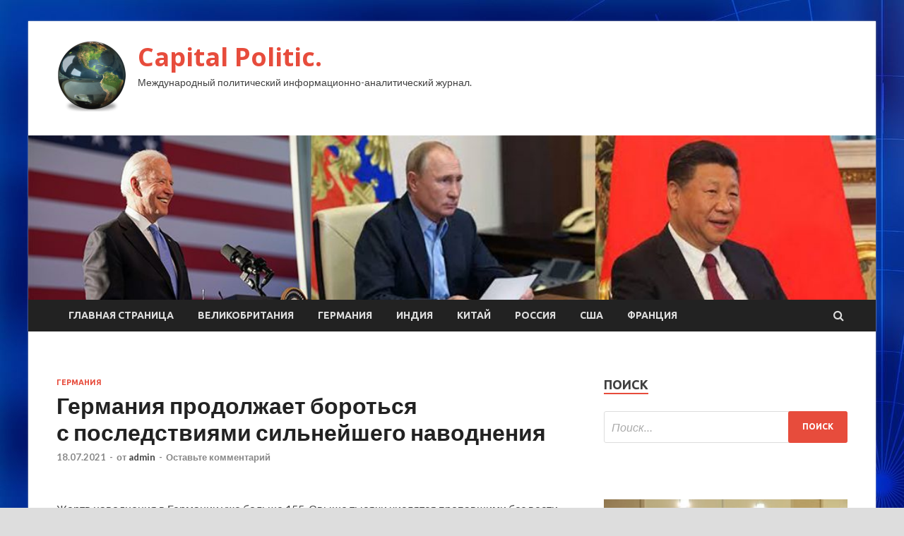

--- FILE ---
content_type: text/html; charset=UTF-8
request_url: http://snocap.ru/2021/07/18/germaniia-prodoljaet-borotsia-s-posledstviiami-silneishego-navodneniia/
body_size: 16154
content:
<!DOCTYPE html>
<html lang="ru-RU">
<head>
<meta charset="UTF-8">
<meta name="viewport" content="width=device-width, initial-scale=1">
<link rel="profile" href="http://gmpg.org/xfn/11">

<title>Германия продолжает бороться с последствиями сильнейшего наводнения &#8212; Capital Politic.</title>
<meta name='robots' content='max-image-preview:large' />
<link rel='dns-prefetch' href='//fonts.googleapis.com' />
<link rel="alternate" title="oEmbed (JSON)" type="application/json+oembed" href="http://snocap.ru/wp-json/oembed/1.0/embed?url=http%3A%2F%2Fsnocap.ru%2F2021%2F07%2F18%2Fgermaniia-prodoljaet-borotsia-s-posledstviiami-silneishego-navodneniia%2F" />
<link rel="alternate" title="oEmbed (XML)" type="text/xml+oembed" href="http://snocap.ru/wp-json/oembed/1.0/embed?url=http%3A%2F%2Fsnocap.ru%2F2021%2F07%2F18%2Fgermaniia-prodoljaet-borotsia-s-posledstviiami-silneishego-navodneniia%2F&#038;format=xml" />
<style id='wp-img-auto-sizes-contain-inline-css' type='text/css'>
img:is([sizes=auto i],[sizes^="auto," i]){contain-intrinsic-size:3000px 1500px}
/*# sourceURL=wp-img-auto-sizes-contain-inline-css */
</style>
<style id='wp-block-library-inline-css' type='text/css'>
:root{--wp-block-synced-color:#7a00df;--wp-block-synced-color--rgb:122,0,223;--wp-bound-block-color:var(--wp-block-synced-color);--wp-editor-canvas-background:#ddd;--wp-admin-theme-color:#007cba;--wp-admin-theme-color--rgb:0,124,186;--wp-admin-theme-color-darker-10:#006ba1;--wp-admin-theme-color-darker-10--rgb:0,107,160.5;--wp-admin-theme-color-darker-20:#005a87;--wp-admin-theme-color-darker-20--rgb:0,90,135;--wp-admin-border-width-focus:2px}@media (min-resolution:192dpi){:root{--wp-admin-border-width-focus:1.5px}}.wp-element-button{cursor:pointer}:root .has-very-light-gray-background-color{background-color:#eee}:root .has-very-dark-gray-background-color{background-color:#313131}:root .has-very-light-gray-color{color:#eee}:root .has-very-dark-gray-color{color:#313131}:root .has-vivid-green-cyan-to-vivid-cyan-blue-gradient-background{background:linear-gradient(135deg,#00d084,#0693e3)}:root .has-purple-crush-gradient-background{background:linear-gradient(135deg,#34e2e4,#4721fb 50%,#ab1dfe)}:root .has-hazy-dawn-gradient-background{background:linear-gradient(135deg,#faaca8,#dad0ec)}:root .has-subdued-olive-gradient-background{background:linear-gradient(135deg,#fafae1,#67a671)}:root .has-atomic-cream-gradient-background{background:linear-gradient(135deg,#fdd79a,#004a59)}:root .has-nightshade-gradient-background{background:linear-gradient(135deg,#330968,#31cdcf)}:root .has-midnight-gradient-background{background:linear-gradient(135deg,#020381,#2874fc)}:root{--wp--preset--font-size--normal:16px;--wp--preset--font-size--huge:42px}.has-regular-font-size{font-size:1em}.has-larger-font-size{font-size:2.625em}.has-normal-font-size{font-size:var(--wp--preset--font-size--normal)}.has-huge-font-size{font-size:var(--wp--preset--font-size--huge)}.has-text-align-center{text-align:center}.has-text-align-left{text-align:left}.has-text-align-right{text-align:right}.has-fit-text{white-space:nowrap!important}#end-resizable-editor-section{display:none}.aligncenter{clear:both}.items-justified-left{justify-content:flex-start}.items-justified-center{justify-content:center}.items-justified-right{justify-content:flex-end}.items-justified-space-between{justify-content:space-between}.screen-reader-text{border:0;clip-path:inset(50%);height:1px;margin:-1px;overflow:hidden;padding:0;position:absolute;width:1px;word-wrap:normal!important}.screen-reader-text:focus{background-color:#ddd;clip-path:none;color:#444;display:block;font-size:1em;height:auto;left:5px;line-height:normal;padding:15px 23px 14px;text-decoration:none;top:5px;width:auto;z-index:100000}html :where(.has-border-color){border-style:solid}html :where([style*=border-top-color]){border-top-style:solid}html :where([style*=border-right-color]){border-right-style:solid}html :where([style*=border-bottom-color]){border-bottom-style:solid}html :where([style*=border-left-color]){border-left-style:solid}html :where([style*=border-width]){border-style:solid}html :where([style*=border-top-width]){border-top-style:solid}html :where([style*=border-right-width]){border-right-style:solid}html :where([style*=border-bottom-width]){border-bottom-style:solid}html :where([style*=border-left-width]){border-left-style:solid}html :where(img[class*=wp-image-]){height:auto;max-width:100%}:where(figure){margin:0 0 1em}html :where(.is-position-sticky){--wp-admin--admin-bar--position-offset:var(--wp-admin--admin-bar--height,0px)}@media screen and (max-width:600px){html :where(.is-position-sticky){--wp-admin--admin-bar--position-offset:0px}}

/*# sourceURL=wp-block-library-inline-css */
</style><style id='global-styles-inline-css' type='text/css'>
:root{--wp--preset--aspect-ratio--square: 1;--wp--preset--aspect-ratio--4-3: 4/3;--wp--preset--aspect-ratio--3-4: 3/4;--wp--preset--aspect-ratio--3-2: 3/2;--wp--preset--aspect-ratio--2-3: 2/3;--wp--preset--aspect-ratio--16-9: 16/9;--wp--preset--aspect-ratio--9-16: 9/16;--wp--preset--color--black: #000000;--wp--preset--color--cyan-bluish-gray: #abb8c3;--wp--preset--color--white: #ffffff;--wp--preset--color--pale-pink: #f78da7;--wp--preset--color--vivid-red: #cf2e2e;--wp--preset--color--luminous-vivid-orange: #ff6900;--wp--preset--color--luminous-vivid-amber: #fcb900;--wp--preset--color--light-green-cyan: #7bdcb5;--wp--preset--color--vivid-green-cyan: #00d084;--wp--preset--color--pale-cyan-blue: #8ed1fc;--wp--preset--color--vivid-cyan-blue: #0693e3;--wp--preset--color--vivid-purple: #9b51e0;--wp--preset--gradient--vivid-cyan-blue-to-vivid-purple: linear-gradient(135deg,rgb(6,147,227) 0%,rgb(155,81,224) 100%);--wp--preset--gradient--light-green-cyan-to-vivid-green-cyan: linear-gradient(135deg,rgb(122,220,180) 0%,rgb(0,208,130) 100%);--wp--preset--gradient--luminous-vivid-amber-to-luminous-vivid-orange: linear-gradient(135deg,rgb(252,185,0) 0%,rgb(255,105,0) 100%);--wp--preset--gradient--luminous-vivid-orange-to-vivid-red: linear-gradient(135deg,rgb(255,105,0) 0%,rgb(207,46,46) 100%);--wp--preset--gradient--very-light-gray-to-cyan-bluish-gray: linear-gradient(135deg,rgb(238,238,238) 0%,rgb(169,184,195) 100%);--wp--preset--gradient--cool-to-warm-spectrum: linear-gradient(135deg,rgb(74,234,220) 0%,rgb(151,120,209) 20%,rgb(207,42,186) 40%,rgb(238,44,130) 60%,rgb(251,105,98) 80%,rgb(254,248,76) 100%);--wp--preset--gradient--blush-light-purple: linear-gradient(135deg,rgb(255,206,236) 0%,rgb(152,150,240) 100%);--wp--preset--gradient--blush-bordeaux: linear-gradient(135deg,rgb(254,205,165) 0%,rgb(254,45,45) 50%,rgb(107,0,62) 100%);--wp--preset--gradient--luminous-dusk: linear-gradient(135deg,rgb(255,203,112) 0%,rgb(199,81,192) 50%,rgb(65,88,208) 100%);--wp--preset--gradient--pale-ocean: linear-gradient(135deg,rgb(255,245,203) 0%,rgb(182,227,212) 50%,rgb(51,167,181) 100%);--wp--preset--gradient--electric-grass: linear-gradient(135deg,rgb(202,248,128) 0%,rgb(113,206,126) 100%);--wp--preset--gradient--midnight: linear-gradient(135deg,rgb(2,3,129) 0%,rgb(40,116,252) 100%);--wp--preset--font-size--small: 13px;--wp--preset--font-size--medium: 20px;--wp--preset--font-size--large: 36px;--wp--preset--font-size--x-large: 42px;--wp--preset--spacing--20: 0.44rem;--wp--preset--spacing--30: 0.67rem;--wp--preset--spacing--40: 1rem;--wp--preset--spacing--50: 1.5rem;--wp--preset--spacing--60: 2.25rem;--wp--preset--spacing--70: 3.38rem;--wp--preset--spacing--80: 5.06rem;--wp--preset--shadow--natural: 6px 6px 9px rgba(0, 0, 0, 0.2);--wp--preset--shadow--deep: 12px 12px 50px rgba(0, 0, 0, 0.4);--wp--preset--shadow--sharp: 6px 6px 0px rgba(0, 0, 0, 0.2);--wp--preset--shadow--outlined: 6px 6px 0px -3px rgb(255, 255, 255), 6px 6px rgb(0, 0, 0);--wp--preset--shadow--crisp: 6px 6px 0px rgb(0, 0, 0);}:where(.is-layout-flex){gap: 0.5em;}:where(.is-layout-grid){gap: 0.5em;}body .is-layout-flex{display: flex;}.is-layout-flex{flex-wrap: wrap;align-items: center;}.is-layout-flex > :is(*, div){margin: 0;}body .is-layout-grid{display: grid;}.is-layout-grid > :is(*, div){margin: 0;}:where(.wp-block-columns.is-layout-flex){gap: 2em;}:where(.wp-block-columns.is-layout-grid){gap: 2em;}:where(.wp-block-post-template.is-layout-flex){gap: 1.25em;}:where(.wp-block-post-template.is-layout-grid){gap: 1.25em;}.has-black-color{color: var(--wp--preset--color--black) !important;}.has-cyan-bluish-gray-color{color: var(--wp--preset--color--cyan-bluish-gray) !important;}.has-white-color{color: var(--wp--preset--color--white) !important;}.has-pale-pink-color{color: var(--wp--preset--color--pale-pink) !important;}.has-vivid-red-color{color: var(--wp--preset--color--vivid-red) !important;}.has-luminous-vivid-orange-color{color: var(--wp--preset--color--luminous-vivid-orange) !important;}.has-luminous-vivid-amber-color{color: var(--wp--preset--color--luminous-vivid-amber) !important;}.has-light-green-cyan-color{color: var(--wp--preset--color--light-green-cyan) !important;}.has-vivid-green-cyan-color{color: var(--wp--preset--color--vivid-green-cyan) !important;}.has-pale-cyan-blue-color{color: var(--wp--preset--color--pale-cyan-blue) !important;}.has-vivid-cyan-blue-color{color: var(--wp--preset--color--vivid-cyan-blue) !important;}.has-vivid-purple-color{color: var(--wp--preset--color--vivid-purple) !important;}.has-black-background-color{background-color: var(--wp--preset--color--black) !important;}.has-cyan-bluish-gray-background-color{background-color: var(--wp--preset--color--cyan-bluish-gray) !important;}.has-white-background-color{background-color: var(--wp--preset--color--white) !important;}.has-pale-pink-background-color{background-color: var(--wp--preset--color--pale-pink) !important;}.has-vivid-red-background-color{background-color: var(--wp--preset--color--vivid-red) !important;}.has-luminous-vivid-orange-background-color{background-color: var(--wp--preset--color--luminous-vivid-orange) !important;}.has-luminous-vivid-amber-background-color{background-color: var(--wp--preset--color--luminous-vivid-amber) !important;}.has-light-green-cyan-background-color{background-color: var(--wp--preset--color--light-green-cyan) !important;}.has-vivid-green-cyan-background-color{background-color: var(--wp--preset--color--vivid-green-cyan) !important;}.has-pale-cyan-blue-background-color{background-color: var(--wp--preset--color--pale-cyan-blue) !important;}.has-vivid-cyan-blue-background-color{background-color: var(--wp--preset--color--vivid-cyan-blue) !important;}.has-vivid-purple-background-color{background-color: var(--wp--preset--color--vivid-purple) !important;}.has-black-border-color{border-color: var(--wp--preset--color--black) !important;}.has-cyan-bluish-gray-border-color{border-color: var(--wp--preset--color--cyan-bluish-gray) !important;}.has-white-border-color{border-color: var(--wp--preset--color--white) !important;}.has-pale-pink-border-color{border-color: var(--wp--preset--color--pale-pink) !important;}.has-vivid-red-border-color{border-color: var(--wp--preset--color--vivid-red) !important;}.has-luminous-vivid-orange-border-color{border-color: var(--wp--preset--color--luminous-vivid-orange) !important;}.has-luminous-vivid-amber-border-color{border-color: var(--wp--preset--color--luminous-vivid-amber) !important;}.has-light-green-cyan-border-color{border-color: var(--wp--preset--color--light-green-cyan) !important;}.has-vivid-green-cyan-border-color{border-color: var(--wp--preset--color--vivid-green-cyan) !important;}.has-pale-cyan-blue-border-color{border-color: var(--wp--preset--color--pale-cyan-blue) !important;}.has-vivid-cyan-blue-border-color{border-color: var(--wp--preset--color--vivid-cyan-blue) !important;}.has-vivid-purple-border-color{border-color: var(--wp--preset--color--vivid-purple) !important;}.has-vivid-cyan-blue-to-vivid-purple-gradient-background{background: var(--wp--preset--gradient--vivid-cyan-blue-to-vivid-purple) !important;}.has-light-green-cyan-to-vivid-green-cyan-gradient-background{background: var(--wp--preset--gradient--light-green-cyan-to-vivid-green-cyan) !important;}.has-luminous-vivid-amber-to-luminous-vivid-orange-gradient-background{background: var(--wp--preset--gradient--luminous-vivid-amber-to-luminous-vivid-orange) !important;}.has-luminous-vivid-orange-to-vivid-red-gradient-background{background: var(--wp--preset--gradient--luminous-vivid-orange-to-vivid-red) !important;}.has-very-light-gray-to-cyan-bluish-gray-gradient-background{background: var(--wp--preset--gradient--very-light-gray-to-cyan-bluish-gray) !important;}.has-cool-to-warm-spectrum-gradient-background{background: var(--wp--preset--gradient--cool-to-warm-spectrum) !important;}.has-blush-light-purple-gradient-background{background: var(--wp--preset--gradient--blush-light-purple) !important;}.has-blush-bordeaux-gradient-background{background: var(--wp--preset--gradient--blush-bordeaux) !important;}.has-luminous-dusk-gradient-background{background: var(--wp--preset--gradient--luminous-dusk) !important;}.has-pale-ocean-gradient-background{background: var(--wp--preset--gradient--pale-ocean) !important;}.has-electric-grass-gradient-background{background: var(--wp--preset--gradient--electric-grass) !important;}.has-midnight-gradient-background{background: var(--wp--preset--gradient--midnight) !important;}.has-small-font-size{font-size: var(--wp--preset--font-size--small) !important;}.has-medium-font-size{font-size: var(--wp--preset--font-size--medium) !important;}.has-large-font-size{font-size: var(--wp--preset--font-size--large) !important;}.has-x-large-font-size{font-size: var(--wp--preset--font-size--x-large) !important;}
/*# sourceURL=global-styles-inline-css */
</style>

<style id='classic-theme-styles-inline-css' type='text/css'>
/*! This file is auto-generated */
.wp-block-button__link{color:#fff;background-color:#32373c;border-radius:9999px;box-shadow:none;text-decoration:none;padding:calc(.667em + 2px) calc(1.333em + 2px);font-size:1.125em}.wp-block-file__button{background:#32373c;color:#fff;text-decoration:none}
/*# sourceURL=/wp-includes/css/classic-themes.min.css */
</style>
<link rel='stylesheet' id='hitmag-style-css' href='http://snocap.ru/wp-content/themes/hitmag/style.css' type='text/css' media='all' />
<link rel='stylesheet' id='jquery-flexslider-css' href='http://snocap.ru/wp-content/themes/hitmag/css/flexslider.css' type='text/css' media='screen' />
<link rel='stylesheet' id='jquery-magnific-popup-css' href='http://snocap.ru/wp-content/themes/hitmag/css/magnific-popup.css' type='text/css' media='all' />
<script type="text/javascript" src="http://snocap.ru/wp-includes/js/jquery/jquery.min.js" id="jquery-core-js"></script>
<script type="text/javascript" src="http://snocap.ru/wp-includes/js/jquery/jquery-migrate.min.js" id="jquery-migrate-js"></script>
<script type="text/javascript" id="wp-disable-css-lazy-load-js-extra">
/* <![CDATA[ */
var WpDisableAsyncLinks = {"wp-disable-font-awesome":"http://snocap.ru/wp-content/themes/hitmag/css/font-awesome.min.css","wp-disable-google-fonts":"//fonts.googleapis.com/css?family=Ubuntu:400,500,700|Lato:400,700,400italic,700italic|Open%20Sans:400,400italic,700&subset=latin,latin-ext"};
//# sourceURL=wp-disable-css-lazy-load-js-extra
/* ]]> */
</script>
<script type="text/javascript" src="http://snocap.ru/wp-content/plugins/wp-disable/js/css-lazy-load.min.js" id="wp-disable-css-lazy-load-js"></script>
<link rel="canonical" href="http://snocap.ru/2021/07/18/germaniia-prodoljaet-borotsia-s-posledstviiami-silneishego-navodneniia/" />
<link rel="pingback" href="http://snocap.ru/xmlrpc.php">
<meta name="keywords" content="" />
<meta name="description" content="Жертв наводнения в Германии уже больше 155. Свыше тысячи числятся пропавшими без вести. Временно остановлено движение поездов между ФРГ и Чехией. Из строя вышли..." />
<style type="text/css" id="custom-background-css">
body.custom-background { background-image: url("http://snocap.ru/wp-content/uploads/2021/07/sinyaya.jpg"); background-position: left top; background-size: auto; background-repeat: repeat; background-attachment: scroll; }
</style>
	<link rel="icon" href="http://snocap.ru/wp-content/uploads/2021/07/internet-150x150.png" sizes="32x32" />
<link rel="icon" href="http://snocap.ru/wp-content/uploads/2021/07/internet-e1625639989759.png" sizes="192x192" />
<link rel="apple-touch-icon" href="http://snocap.ru/wp-content/uploads/2021/07/internet-e1625639989759.png" />
<meta name="msapplication-TileImage" content="http://snocap.ru/wp-content/uploads/2021/07/internet-e1625639989759.png" />
<link rel="alternate" type="application/rss+xml" title="RSS" href="http://snocap.ru/rsslatest.xml" /></head>

<body class="wp-singular post-template-default single single-post postid-1015 single-format-standard custom-background wp-custom-logo wp-theme-hitmag th-right-sidebar">

<div id="page" class="site hitmag-wrapper">
	<a class="skip-link screen-reader-text" href="#content">Перейти к содержимому</a>

	<header id="masthead" class="site-header" role="banner">
		
		
		<div class="header-main-area">
			<div class="hm-container">
			<div class="site-branding">
				<div class="site-branding-content">
					<div class="hm-logo">
						<a href="http://snocap.ru/" class="custom-logo-link" rel="home"><img width="100" height="100" src="http://snocap.ru/wp-content/uploads/2021/07/internet-e1625639989759.png" class="custom-logo" alt="Capital Politic." decoding="async" /></a>					</div><!-- .hm-logo -->

					<div class="hm-site-title">
													<p class="site-title"><a href="http://snocap.ru/" rel="home">Capital Politic.</a></p>
													<p class="site-description">Международный политический информационно-аналитический журнал.</p>
											</div><!-- .hm-site-title -->
				</div><!-- .site-branding-content -->
			</div><!-- .site-branding -->

						</div><!-- .hm-container -->
		</div><!-- .header-main-area -->

		<div class="hm-header-image"><img src="http://snocap.ru/wp-content/uploads/2021/07/capital_politic.jpg" height="199" width="1027" alt="" /></div>
		<div class="hm-nav-container">
			<nav id="site-navigation" class="main-navigation" role="navigation">
				<div class="hm-container">
				<div class="menu-glavnoe-menyu-container"><ul id="primary-menu" class="menu"><li id="menu-item-16" class="menu-item menu-item-type-custom menu-item-object-custom menu-item-home menu-item-16"><a href="http://snocap.ru/">Главная страница</a></li>
<li id="menu-item-63" class="menu-item menu-item-type-taxonomy menu-item-object-category menu-item-63"><a href="http://snocap.ru/category/velikobritaniya/">Великобритания</a></li>
<li id="menu-item-65" class="menu-item menu-item-type-taxonomy menu-item-object-category current-post-ancestor current-menu-parent current-post-parent menu-item-65"><a href="http://snocap.ru/category/germaniya/">Германия</a></li>
<li id="menu-item-64" class="menu-item menu-item-type-taxonomy menu-item-object-category menu-item-64"><a href="http://snocap.ru/category/indiya/">Индия</a></li>
<li id="menu-item-68" class="menu-item menu-item-type-taxonomy menu-item-object-category menu-item-68"><a href="http://snocap.ru/category/kitaj/">Китай</a></li>
<li id="menu-item-67" class="menu-item menu-item-type-taxonomy menu-item-object-category menu-item-67"><a href="http://snocap.ru/category/rossiya/">Россия</a></li>
<li id="menu-item-62" class="menu-item menu-item-type-taxonomy menu-item-object-category menu-item-62"><a href="http://snocap.ru/category/ssha/">США</a></li>
<li id="menu-item-66" class="menu-item menu-item-type-taxonomy menu-item-object-category menu-item-66"><a href="http://snocap.ru/category/franciya/">Франция</a></li>
</ul></div>
									<div class="hm-search-button-icon"></div>
					<div class="hm-search-box-container">
						<div class="hm-search-box">
							<form role="search" method="get" class="search-form" action="http://snocap.ru/">
				<label>
					<span class="screen-reader-text">Найти:</span>
					<input type="search" class="search-field" placeholder="Поиск&hellip;" value="" name="s" />
				</label>
				<input type="submit" class="search-submit" value="Поиск" />
			</form>						</div><!-- th-search-box -->
					</div><!-- .th-search-box-container -->
								</div><!-- .hm-container -->
			</nav><!-- #site-navigation -->
			<a href="#" class="navbutton" id="main-nav-button">Главное меню</a>
			<div class="responsive-mainnav"></div>
		</div><!-- .hm-nav-container -->

		
	</header><!-- #masthead -->

	<div id="content" class="site-content">
		<div class="hm-container">

	<div id="primary" class="content-area">
		<main id="main" class="site-main" role="main">

		
<article id="post-1015" class="hitmag-single post-1015 post type-post status-publish format-standard has-post-thumbnail hentry category-germaniya">
	<header class="entry-header">
		<div class="cat-links"><a href="http://snocap.ru/category/germaniya/" rel="category tag">Германия</a></div><h1 class="entry-title">Германия продолжает бороться с последствиями сильнейшего наводнения</h1>		<div class="entry-meta">
			<span class="posted-on"><a href="http://snocap.ru/2021/07/18/germaniia-prodoljaet-borotsia-s-posledstviiami-silneishego-navodneniia/" rel="bookmark"><time class="entry-date published updated" datetime="2021-07-18T14:20:03+03:00">18.07.2021</time></a></span><span class="meta-sep"> - </span><span class="byline"> от <span class="author vcard"><a class="url fn n" href="http://snocap.ru/author/admin/">admin</a></span></span><span class="meta-sep"> - </span><span class="comments-link"><a href="http://snocap.ru/2021/07/18/germaniia-prodoljaet-borotsia-s-posledstviiami-silneishego-navodneniia/#respond">Оставьте комментарий</a></span>		</div><!-- .entry-meta -->
		
	</header><!-- .entry-header -->
	
	

	<div class="entry-content">
		<p>
<p>
<p><p>Жертв наводнения в Германии уже больше 155. Свыше тысячи числятся пропавшими без вести. Временно остановлено движение поездов между ФРГ и Чехией. Из строя вышли многие гидроэлектростанции. В зонах подтопления продолжаются поисково-спасательные работы, в которых <span id="more-1015"></span>задействованы почти 20 тысяч сотрудников служб экстренной помощи и почти 900 военнослужащих.  О ситуации рассказывает главред журнала «Берлинский телеграф» Александр Бойко, побывавший в зоне бедствия:</p>
<p><p><img decoding="async" alt="Германия продолжает бороться с&nbsp;последствиями сильнейшего наводнения" src="/wp-content/uploads/2021/07/germanija-prodolzhaet-borotsja-snbspposledstvijami-silnejshego-navodnenija-339ebae.jpg" class="aligncenter" /></p>
<p><p>Фото: BFM.RUBFM.RU</p>
<p>
<p>
<p>
<p><p>Видео дня</p>
<p><p>Александр Бойко главред журнала «Берлинский телеграф»  «То, что мы увидели, конечно, это было ужасно. Перевернутые небольшие домики, это такие одноэтажные постройки. Было очень много военных, очень много добровольцев. Мы пытались сделать с несколькими людьми интервью, но они все как сговорились, никто не хотел давать интервью. Случайно нарвались на поляков, которые там уже где-то около десяти лет живут, они немножко с нами поговорили. И они рассказали, что была ситуация такая: спали ночью, услышали шум. Пошла вода. Когда пошла вода, свет отключился. Начались крики и паника. Службы, которые должны были помочь, они приехали через 20 часов после всей этой трагедии. Были еще возмущены, что многие министры и многие политики пришли и начали создавать видимость работы, расспрашивать, чем вам помочь. Вчера было очень жарко, где-то 26-27 градусов. Вот эти все испарения, эти ужасные запахи, грязь ужасная, мы застревали. Если смотреть обстановку людей, когда узнали, что все-таки государство оплатит, выделит деньги, то они в принципе успокоились. Но все равно в глазах людей был конкретный испуг».</p>
<p><p>Вода дошла уже до Австрии — затопления наблюдаются по всей стране. Пострадавших нет. На юго-востоке Баварии введен режим ЧС. Там сейчас находится наш корреспондент Мария Волкова:   </p>
<p>Мария Волкова корреспондент Business FM в Германии  «В эти выходные мы решили поехать в Национальный парк Берхтесгаден, это Бавария, Альпы, и честно сказать, не было никаких предупреждений о том, что будет какое-то наводнение. Приехали, заселились в отель, и потом начались очень сильные дожди. Сегодня объявили, что регион, где мы находимся, в режиме ЧС, реки вышли из берегов. Здесь много горных рек, затопило улицы. Жуткие кадры во всех сетях и по телеканалам показывают. У нас все дороги сейчас перекрыты, из места, где я нахожусь, пока выехать мы не можем. Google прямо так и показывает, ввел новую такую функцию, красным показывает вышедшие из берегов реки и пишет, что проезд запрещен, удостоверьтесь, что вы проезжать будете безопасно. Я вообще первый раз такое вижу. Сирена всю ночь просто орала. Германию со всех сторон накрывают эти ливни, но меня даже не ситуация больше поразила, поразило то, что не было никаких предупреждений, ведь сейчас все-таки отпускной сезон, лето, очень много людей отдыхают в горах. И почему не было заранее предупреждения о большом количестве осадков, как можно не предупреждать людей, что это возможно, я тоже не понимаю. Если такая ситуация в стране, что столько пропавших без вести, уже столько погибших. И вот просто в месте, где я нахожусь, в 20 минутах, горная река вышла из берегов, смыла небольшой город Халляйн, и там двое погибших».</p>
<p>
<p>
<p>
<p>
<p>
<p>Сегодня канцлер ФРГ Ангела Меркель посетит западную часть страны, больше других пострадавшую от наводнения. Поездка пройдет на фоне скандала с кандидатом в канцлеры Армином Лашетом. СМИ опубликовали видеоролик, на котором Лашет с коллегами над чем-то смеялись за спиной президента ФРГ, говорившего с журналистами о последствиях наводнения. Это вызвало волну критики.</p>
<p><p>Вот что немецкий журналист Клаус Струнц заявил в эфире YouTube-канала газеты «Бильд»:</p>
<p> «Это недопустимо. Вокруг горе и страдания, а Армин Лашет смеется. Без разницы, почему он смеется. Пресс-конференция с президентом — это обращение с определенным настроением по поводу ужасного и страшного события, которое мы все пережили. А на заднем плане стоят хамские и наглые мальчишки, которые предпочитают говорить о чем-то другом. Сострадание и смех несовместимы. Когда кто-то действительно сострадает и глубоко тронут, как позиционировал себя Лашет, он не может быть через несколько минут уже в другом, расслабленном настроении». </p>
<p>Позже Лашет принес извинения.</p>
<p><p>Последствия проливных дождей в странах Западной Европы. Фотогалерея BFM.ru:</p>
<p>
<p>
<p>
<p>
<p>
<p>
<p>Источник: <a href="http://news.rambler.ru/ecology/46840921-germaniya-prodolzhaet-borotsya-s-posledstviyami-silneyshego-navodneniya/" rel="nofollow noopener" target="_blank">news.rambler.ru</a> </p>
	</div><!-- .entry-content -->

	<footer class="entry-footer">
			</footer><!-- .entry-footer -->
</article><!-- #post-## -->

    <div class="hm-related-posts">
    
    <div class="wt-container">
        <h4 class="widget-title">Похожие записи</h4>
    </div>

    <div class="hmrp-container">

        
                <div class="hm-rel-post">
                    <a href="http://snocap.ru/2021/07/29/zelenskii-sobiraetsia-pogovorit-s-baidenom-na-povyshennyh-tonah/" rel="bookmark" title="Зеленский собирается поговорить с Байденом на повышенных тонах">
                        <img width="348" height="215" src="http://snocap.ru/wp-content/uploads/2021/07/zelenskij-sobiraetsja-pogovorit-snbspbajdenom-nanbsppovyshennyh-tonah-8d74395-348x215.jpg" class="attachment-hitmag-grid size-hitmag-grid wp-post-image" alt="" decoding="async" fetchpriority="high" />                    </a>
                    <h3 class="post-title">
                        <a href="http://snocap.ru/2021/07/29/zelenskii-sobiraetsia-pogovorit-s-baidenom-na-povyshennyh-tonah/" rel="bookmark" title="Зеленский собирается поговорить с Байденом на повышенных тонах">
                            Зеленский собирается поговорить с Байденом на повышенных тонах                        </a>
                    </h3>
                    <p class="hms-meta"><time class="entry-date published updated" datetime="2021-07-29T14:20:07+03:00">29.07.2021</time></p>
                </div>
            
            
                <div class="hm-rel-post">
                    <a href="http://snocap.ru/2021/07/29/ychenye-iz-germanii-sozdali-nanotela-zameniaushie-vakciny-protiv-covid-19/" rel="bookmark" title="Ученые из Германии создали нанотела, заменяющие вакцину против COVID-19">
                        <img width="348" height="215" src="http://snocap.ru/wp-content/uploads/2021/07/uchenye-iznbspgermanii-sozdali-nanotela-zamenjajushhie-vakcinu-protiv-covid-19-3be1556-348x215.jpg" class="attachment-hitmag-grid size-hitmag-grid wp-post-image" alt="" decoding="async" />                    </a>
                    <h3 class="post-title">
                        <a href="http://snocap.ru/2021/07/29/ychenye-iz-germanii-sozdali-nanotela-zameniaushie-vakciny-protiv-covid-19/" rel="bookmark" title="Ученые из Германии создали нанотела, заменяющие вакцину против COVID-19">
                            Ученые из Германии создали нанотела, заменяющие вакцину против COVID-19                        </a>
                    </h3>
                    <p class="hms-meta"><time class="entry-date published updated" datetime="2021-07-29T14:20:07+03:00">29.07.2021</time></p>
                </div>
            
            
                <div class="hm-rel-post">
                    <a href="http://snocap.ru/2021/07/29/v-es-rasskazali-o-pobochnyh-effektah-sankcii-protiv-rossii/" rel="bookmark" title="В ЕС рассказали о побочных эффектах санкций против России">
                        <img width="348" height="215" src="http://snocap.ru/wp-content/uploads/2021/07/vnbspesnbsprasskazali-onbsppobochnyh-effektah-sankcij-protiv-rossii-4a3baad-348x215.jpg" class="attachment-hitmag-grid size-hitmag-grid wp-post-image" alt="" decoding="async" />                    </a>
                    <h3 class="post-title">
                        <a href="http://snocap.ru/2021/07/29/v-es-rasskazali-o-pobochnyh-effektah-sankcii-protiv-rossii/" rel="bookmark" title="В ЕС рассказали о побочных эффектах санкций против России">
                            В ЕС рассказали о побочных эффектах санкций против России                        </a>
                    </h3>
                    <p class="hms-meta"><time class="entry-date published updated" datetime="2021-07-29T14:20:06+03:00">29.07.2021</time></p>
                </div>
            
            
    </div>
    </div>

    
	<nav class="navigation post-navigation" aria-label="Записи">
		<h2 class="screen-reader-text">Навигация по записям</h2>
		<div class="nav-links"><div class="nav-previous"><a href="http://snocap.ru/2021/07/18/navodnenie-v-germanii-privelo-k-gibeli-156-chelovek/" rel="prev"><span class="meta-nav" aria-hidden="true">Предыдущая статья</span> <span class="post-title">Наводнение в Германии привело к гибели 156 человек</span></a></div><div class="nav-next"><a href="http://snocap.ru/2021/07/18/v-sovfede-ocenili-zaiavlenie-sby-o-vyzove-shoigy-na-sledstvennye-deistviia/" rel="next"><span class="meta-nav" aria-hidden="true">Следующая статья</span> <span class="post-title">В Совфеде оценили заявление СБУ о вызове Шойгу на следственные действия</span></a></div></div>
	</nav><div class="hm-authorbox">

    <div class="hm-author-img">
        <img alt='' src='https://secure.gravatar.com/avatar/5fdb85cac86e45de2473cae2fb150b8501f466c267d3d07ed0727a97153d5b64?s=100&#038;d=mm&#038;r=g' srcset='https://secure.gravatar.com/avatar/5fdb85cac86e45de2473cae2fb150b8501f466c267d3d07ed0727a97153d5b64?s=200&#038;d=mm&#038;r=g 2x' class='avatar avatar-100 photo' height='100' width='100' loading='lazy' decoding='async'/>    </div>

    <div class="hm-author-content">
        <h4 class="author-name">О admin</h4>
        <p class="author-description"></p>
        <a class="author-posts-link" href="http://snocap.ru/author/admin/" title="admin">
            Посмотреть все записи автора admin &rarr;        </a>
    </div>

</div>
		</main><!-- #main -->
	</div><!-- #primary -->

<p></p>


<aside id="secondary" class="widget-area" role="complementary">
	<section id="search-3" class="widget widget_search"><h4 class="widget-title">Поиск</h4><form role="search" method="get" class="search-form" action="http://snocap.ru/">
				<label>
					<span class="screen-reader-text">Найти:</span>
					<input type="search" class="search-field" placeholder="Поиск&hellip;" value="" name="s" />
				</label>
				<input type="submit" class="search-submit" value="Поиск" />
			</form></section><section id="execphp-2" class="widget widget_execphp">			<div class="execphpwidget"></div>
		</section><section id="hitmag_dual_category_posts-2" class="widget widget_hitmag_dual_category_posts">		<!-- Category 1 -->
		<div class="hm-dualc-left">
			
                                                                    
                        <div class="hmbd-post">
                                                            <a href="http://snocap.ru/2021/07/29/pytin-raskritikoval-nedostatok-vrachei-v-belgorodskoi-oblasti/" title="Путин раскритиковал недостаток врачей в Белгородской области"><img width="348" height="215" src="http://snocap.ru/wp-content/uploads/2021/07/putin-raskritikoval-nedostatok-vrachej-vnbspbelgorodskoj-oblasti-d3d39dd-348x215.jpg" class="attachment-hitmag-grid size-hitmag-grid wp-post-image" alt="" decoding="async" loading="lazy" /></a>
                            
                            <div class="cat-links"><a href="http://snocap.ru/category/rossiya/" rel="category tag">Россия</a></div>
                            <h3 class="hmb-entry-title"><a href="http://snocap.ru/2021/07/29/pytin-raskritikoval-nedostatok-vrachei-v-belgorodskoi-oblasti/" rel="bookmark">Путин раскритиковал недостаток врачей в Белгородской области</a></h3>						

                            <div class="hmb-entry-meta">
                                <span class="posted-on"><a href="http://snocap.ru/2021/07/29/pytin-raskritikoval-nedostatok-vrachei-v-belgorodskoi-oblasti/" rel="bookmark"><time class="entry-date published updated" datetime="2021-07-29T15:20:03+03:00">29.07.2021</time></a></span><span class="meta-sep"> - </span><span class="byline"> от <span class="author vcard"><a class="url fn n" href="http://snocap.ru/author/admin/">admin</a></span></span><span class="meta-sep"> - </span><span class="comments-link"><a href="http://snocap.ru/2021/07/29/pytin-raskritikoval-nedostatok-vrachei-v-belgorodskoi-oblasti/#respond">Оставьте комментарий</a></span>                            </div><!-- .entry-meta -->

                            <div class="hmb-entry-summary"><p>Владимир Путин во время встречи в режиме видеоконференции с Вячеславом ГладковымФото: Алексей Никольский / РИА Новости Президент России Владимир Путин в ходе рабочей встречи с временно исполняющим обязанности губернатора Белгородской &hellip; </p>
</div>
                        </div><!-- .hmbd-post -->

                                                                                                    <div class="hms-post">
                                                            <div class="hms-thumb">
                                    <a href="http://snocap.ru/2021/07/29/v-kremle-obespokoilis-iz-za-sobytii-v-afganistane/" rel="bookmark" title="В Кремле обеспокоились из-за событий в Афганистане">	
                                        <img width="135" height="93" src="http://snocap.ru/wp-content/uploads/2021/07/v-kremle-obespokoilis-iz-za-sobytij-vnbspafganistane-4d69527-135x93.jpg" class="attachment-hitmag-thumbnail size-hitmag-thumbnail wp-post-image" alt="" decoding="async" loading="lazy" />                                    </a>
                                </div>
                                                        <div class="hms-details">
                                <h3 class="hms-title"><a href="http://snocap.ru/2021/07/29/v-kremle-obespokoilis-iz-za-sobytii-v-afganistane/" rel="bookmark">В Кремле обеспокоились из-за событий в Афганистане</a></h3>                                <p class="hms-meta"><time class="entry-date published updated" datetime="2021-07-29T15:20:03+03:00">29.07.2021</time></p>
                            </div>
                        </div>
                                                                                                    <div class="hms-post">
                                                            <div class="hms-thumb">
                                    <a href="http://snocap.ru/2021/07/29/v-sovfede-otreagirovali-na-sojaleniia-depytata-rady-ob-otkaze-ot-iadernogo-oryjiia/" rel="bookmark" title="В Совфеде отреагировали на сожаления депутата Рады об отказе от ядерного оружия">	
                                        <img width="135" height="93" src="http://snocap.ru/wp-content/uploads/2021/07/v-sovfede-otreagirovali-nanbspsozhalenija-deputata-rady-obnbspotkaze-otnbspjadernogo-oruzhija-1fe8984-135x93.jpg" class="attachment-hitmag-thumbnail size-hitmag-thumbnail wp-post-image" alt="" decoding="async" loading="lazy" />                                    </a>
                                </div>
                                                        <div class="hms-details">
                                <h3 class="hms-title"><a href="http://snocap.ru/2021/07/29/v-sovfede-otreagirovali-na-sojaleniia-depytata-rady-ob-otkaze-ot-iadernogo-oryjiia/" rel="bookmark">В Совфеде отреагировали на сожаления депутата Рады об отказе от ядерного оружия</a></h3>                                <p class="hms-meta"><time class="entry-date published updated" datetime="2021-07-29T15:20:02+03:00">29.07.2021</time></p>
                            </div>
                        </div>
                                                                                                    <div class="hms-post">
                                                            <div class="hms-thumb">
                                    <a href="http://snocap.ru/2021/07/29/poklonskaia-raskritikovala-videoobrashenie-zelenskogo-k-godovshine-kresheniia-rysi/" rel="bookmark" title="Поклонская раскритиковала видеообращение Зеленского к годовщине крещения Руси">	
                                        <img width="135" height="93" src="http://snocap.ru/wp-content/uploads/2021/07/poklonskaja-raskritikovala-videoobrashhenie-zelenskogo-knbspgodovshhine-kreshhenija-rusi-66935f0-135x93.jpg" class="attachment-hitmag-thumbnail size-hitmag-thumbnail wp-post-image" alt="" decoding="async" loading="lazy" />                                    </a>
                                </div>
                                                        <div class="hms-details">
                                <h3 class="hms-title"><a href="http://snocap.ru/2021/07/29/poklonskaia-raskritikovala-videoobrashenie-zelenskogo-k-godovshine-kresheniia-rysi/" rel="bookmark">Поклонская раскритиковала видеообращение Зеленского к годовщине крещения Руси</a></h3>                                <p class="hms-meta"><time class="entry-date published updated" datetime="2021-07-29T07:20:03+03:00">29.07.2021</time></p>
                            </div>
                        </div>
                                                                                                    <div class="hms-post">
                                                            <div class="hms-thumb">
                                    <a href="http://snocap.ru/2021/07/29/v-gosdyme-prokommentirovali-otvet-zelenskogo-na-statu-pytina/" rel="bookmark" title="В Госдуме прокомментировали ответ Зеленского на статью Путина">	
                                        <img width="135" height="93" src="http://snocap.ru/wp-content/uploads/2021/07/v-gosdume-prokommentirovali-otvet-zelenskogo-nanbspstatju-putina-78fbc59-135x93.jpg" class="attachment-hitmag-thumbnail size-hitmag-thumbnail wp-post-image" alt="" decoding="async" loading="lazy" />                                    </a>
                                </div>
                                                        <div class="hms-details">
                                <h3 class="hms-title"><a href="http://snocap.ru/2021/07/29/v-gosdyme-prokommentirovali-otvet-zelenskogo-na-statu-pytina/" rel="bookmark">В Госдуме прокомментировали ответ Зеленского на статью Путина</a></h3>                                <p class="hms-meta"><time class="entry-date published updated" datetime="2021-07-29T07:20:03+03:00">29.07.2021</time></p>
                            </div>
                        </div>
                                                                                                    <div class="hms-post">
                                                            <div class="hms-thumb">
                                    <a href="http://snocap.ru/2021/07/28/ymerla-eks-glava-roszdravnadzora-elena-telnova/" rel="bookmark" title="Умерла экс-глава Росздравнадзора Елена Тельнова">	
                                        <img width="135" height="93" src="http://snocap.ru/wp-content/uploads/2021/07/umerla-eks-glava-roszdravnadzora-elena-telnova-3774f60-135x93.jpg" class="attachment-hitmag-thumbnail size-hitmag-thumbnail wp-post-image" alt="" decoding="async" loading="lazy" />                                    </a>
                                </div>
                                                        <div class="hms-details">
                                <h3 class="hms-title"><a href="http://snocap.ru/2021/07/28/ymerla-eks-glava-roszdravnadzora-elena-telnova/" rel="bookmark">Умерла экс-глава Росздравнадзора Елена Тельнова</a></h3>                                <p class="hms-meta"><time class="entry-date published updated" datetime="2021-07-28T23:20:03+03:00">28.07.2021</time></p>
                            </div>
                        </div>
                                                                                    
		</div><!-- .hm-dualc-left -->


		<!-- Category 2 -->

		<div class="hm-dualc-right">
			
							
                            
                    <div class="hmbd-post">
                                                    <a href="http://snocap.ru/2021/07/28/neterpelivaya-amerika/" title="Нетерпеливая Америка"><img width="348" height="215" src="http://snocap.ru/wp-content/uploads/2021/07/neterpelivaja-amerika-97d5f9c-348x215.jpg" class="attachment-hitmag-grid size-hitmag-grid wp-post-image" alt="" decoding="async" loading="lazy" /></a>
                        
                        <div class="cat-links"><a href="http://snocap.ru/category/ssha/" rel="category tag">США</a></div>
                        <h3 class="hmb-entry-title"><a href="http://snocap.ru/2021/07/28/neterpelivaya-amerika/" rel="bookmark">Нетерпеливая Америка</a></h3>						
                        
                        <div class="hmb-entry-meta">
                                <span class="posted-on"><a href="http://snocap.ru/2021/07/28/neterpelivaya-amerika/" rel="bookmark"><time class="entry-date published updated" datetime="2021-07-28T01:20:02+03:00">28.07.2021</time></a></span><span class="meta-sep"> - </span><span class="byline"> от <span class="author vcard"><a class="url fn n" href="http://snocap.ru/author/admin/">admin</a></span></span><span class="meta-sep"> - </span><span class="comments-link"><a href="http://snocap.ru/2021/07/28/neterpelivaya-amerika/#respond">Оставьте комментарий</a></span>                        </div><!-- .entry-meta -->
                        <div class="hmb-entry-summary"><p>Президент США Джозеф Байден объявил о скором окончании миссии американских военнослужащих в Ираке. До конца года контингент, пришедший туда в 2003 году свергать Саддама Хусейна, будет окончательно выведен. Таким образом, &hellip; </p>
</div>
                    </div><!-- .hmdb-post -->
                    
                                                                    
                    <div class="hms-post">
                                                    <div class="hms-thumb">
                                <a href="http://snocap.ru/2021/07/27/detskie-vyplaty-pensii-i-gektar-na-dalnem-vostoke-chto-zhdet-rossiyan-v-avguste/" rel="bookmark" title="Детские выплаты, пенсии и гектар на Дальнем Востоке: что ждет россиян в августе">	
                                    <img width="135" height="93" src="http://snocap.ru/wp-content/uploads/2021/07/detskie-vyplaty-pensii-i-gektar-na-dalnem-vostoke-chto-zhdet-rossijan-v-avguste-66bc269-135x93.jpg" class="attachment-hitmag-thumbnail size-hitmag-thumbnail wp-post-image" alt="" decoding="async" loading="lazy" />                                </a>
                            </div>
                                                <div class="hms-details">
                            <h3 class="hms-title"><a href="http://snocap.ru/2021/07/27/detskie-vyplaty-pensii-i-gektar-na-dalnem-vostoke-chto-zhdet-rossiyan-v-avguste/" rel="bookmark">Детские выплаты, пенсии и гектар на Дальнем Востоке: что ждет россиян в августе</a></h3>                            <p class="hms-meta"><time class="entry-date published updated" datetime="2021-07-27T17:20:03+03:00">27.07.2021</time></p>
                        </div>
                    </div>

                                                                    
                    <div class="hms-post">
                                                    <div class="hms-thumb">
                                <a href="http://snocap.ru/2021/07/27/syn-glavy-ssha-vtyanul-belyj-dom-v-skandal/" rel="bookmark" title="Сын главы США втянул Белый дом в скандал">	
                                    <img width="135" height="93" src="http://snocap.ru/wp-content/uploads/2021/07/syn-glavy-ssha-vtjanul-belyj-dom-v-skandal-43d7df3-135x93.jpg" class="attachment-hitmag-thumbnail size-hitmag-thumbnail wp-post-image" alt="" decoding="async" loading="lazy" />                                </a>
                            </div>
                                                <div class="hms-details">
                            <h3 class="hms-title"><a href="http://snocap.ru/2021/07/27/syn-glavy-ssha-vtyanul-belyj-dom-v-skandal/" rel="bookmark">Сын главы США втянул Белый дом в скандал</a></h3>                            <p class="hms-meta"><time class="entry-date published updated" datetime="2021-07-27T01:20:03+03:00">27.07.2021</time></p>
                        </div>
                    </div>

                                                                    
                    <div class="hms-post">
                                                    <div class="hms-thumb">
                                <a href="http://snocap.ru/2021/07/27/ssha-namereny-do-konca-goda-vyvesti-svoi-vojska-iz-iraka/" rel="bookmark" title="США намерены до конца года вывести свои войска из Ирака">	
                                    <img width="135" height="93" src="http://snocap.ru/wp-content/uploads/2021/07/ssha-namereny-do-konca-goda-vyvesti-svoi-vojska-iz-iraka-6a42194-135x93.jpg" class="attachment-hitmag-thumbnail size-hitmag-thumbnail wp-post-image" alt="" decoding="async" loading="lazy" />                                </a>
                            </div>
                                                <div class="hms-details">
                            <h3 class="hms-title"><a href="http://snocap.ru/2021/07/27/ssha-namereny-do-konca-goda-vyvesti-svoi-vojska-iz-iraka/" rel="bookmark">США намерены до конца года вывести свои войска из Ирака</a></h3>                            <p class="hms-meta"><time class="entry-date published updated" datetime="2021-07-27T01:20:02+03:00">27.07.2021</time></p>
                        </div>
                    </div>

                                                                    
                    <div class="hms-post">
                                                    <div class="hms-thumb">
                                <a href="http://snocap.ru/2021/07/26/kak-rossijskie-turisty-otdyxayut-i-spasayut-byudzhet-respubliki-abxaziya/" rel="bookmark" title="Как российские туристы отдыхают и спасают бюджет Республики Абхазия">	
                                    <img width="135" height="93" src="http://snocap.ru/wp-content/uploads/2021/07/kak-rossijskie-turisty-otdyhajut-i-spasajut-bjudzhet-respubliki-abhazija-03fe29d-135x93.jpg" class="attachment-hitmag-thumbnail size-hitmag-thumbnail wp-post-image" alt="" decoding="async" loading="lazy" />                                </a>
                            </div>
                                                <div class="hms-details">
                            <h3 class="hms-title"><a href="http://snocap.ru/2021/07/26/kak-rossijskie-turisty-otdyxayut-i-spasayut-byudzhet-respubliki-abxaziya/" rel="bookmark">Как российские туристы отдыхают и спасают бюджет Республики Абхазия</a></h3>                            <p class="hms-meta"><time class="entry-date published updated" datetime="2021-07-26T17:20:03+03:00">26.07.2021</time></p>
                        </div>
                    </div>

                                                                    
                    <div class="hms-post">
                                                    <div class="hms-thumb">
                                <a href="http://snocap.ru/2021/07/26/aleksandr-bastrykin-o-gromkix-rassledovaniyax-i-neobxodimosti-bolee-zhestkix-norm-v-sfere-goszakupok/" rel="bookmark" title="Александр Бастрыкин &#8212; о громких расследованиях и необходимости более жестких норм в сфере госзакупок">	
                                    <img width="135" height="93" src="http://snocap.ru/wp-content/uploads/2021/07/aleksandr-bastrykin-o-gromkih-rassledovanijah-i-neobhodimosti-bolee-zhestkih-norm-v-sfere-goszakupok-7f8805a-135x93.jpg" class="attachment-hitmag-thumbnail size-hitmag-thumbnail wp-post-image" alt="" decoding="async" loading="lazy" />                                </a>
                            </div>
                                                <div class="hms-details">
                            <h3 class="hms-title"><a href="http://snocap.ru/2021/07/26/aleksandr-bastrykin-o-gromkix-rassledovaniyax-i-neobxodimosti-bolee-zhestkix-norm-v-sfere-goszakupok/" rel="bookmark">Александр Бастрыкин &#8212; о громких расследованиях и необходимости более жестких норм в сфере госзакупок</a></h3>                            <p class="hms-meta"><time class="entry-date published updated" datetime="2021-07-26T17:20:02+03:00">26.07.2021</time></p>
                        </div>
                    </div>

                                                                                
		</div><!--.hm-dualc-right-->


</section>
		<section id="recent-posts-3" class="widget widget_recent_entries">
		<h4 class="widget-title">Последние записи</h4>
		<ul>
											<li>
					<a href="http://snocap.ru/2021/07/29/v-kremle-obespokoilis-iz-za-sobytii-v-afganistane/">В Кремле обеспокоились из-за событий в Афганистане</a>
									</li>
											<li>
					<a href="http://snocap.ru/2021/07/29/pytin-raskritikoval-nedostatok-vrachei-v-belgorodskoi-oblasti/">Путин раскритиковал недостаток врачей в Белгородской области</a>
									</li>
											<li>
					<a href="http://snocap.ru/2021/07/29/v-sovfede-otreagirovali-na-sojaleniia-depytata-rady-ob-otkaze-ot-iadernogo-oryjiia/">В Совфеде отреагировали на сожаления депутата Рады об отказе от ядерного оружия</a>
									</li>
											<li>
					<a href="http://snocap.ru/2021/07/29/ychenye-iz-germanii-sozdali-nanotela-zameniaushie-vakciny-protiv-covid-19/">Ученые из Германии создали нанотела, заменяющие вакцину против COVID-19</a>
									</li>
											<li>
					<a href="http://snocap.ru/2021/07/29/zelenskii-sobiraetsia-pogovorit-s-baidenom-na-povyshennyh-tonah/">Зеленский собирается поговорить с Байденом на повышенных тонах</a>
									</li>
					</ul>

		</section></aside><!-- #secondary -->	</div><!-- .hm-container -->
	</div><!-- #content -->

	<footer id="colophon" class="site-footer" role="contentinfo">
		<div class="hm-container">
			<div class="footer-widget-area">
				<div class="footer-sidebar" role="complementary">
					<aside id="custom_html-2" class="widget_text widget widget_custom_html"><div class="textwidget custom-html-widget"><noindex> <font size="1">
	На сайте могут быть опубликованы материалы 18+! <br>
При цитировании ссылка на источник обязательна.
	</font>
</noindex></div></aside>				</div><!-- .footer-sidebar -->
		
				<div class="footer-sidebar" role="complementary">
					<aside id="custom_html-3" class="widget_text widget widget_custom_html"><div class="textwidget custom-html-widget"><noindex>
<!--LiveInternet counter--><a href="https://www.liveinternet.ru/click"
target="_blank"><img id="licntA815" width="88" height="31" style="border:0" 
title="LiveInternet: показано число просмотров за 24 часа, посетителей за 24 часа и за сегодня"
src="[data-uri]"
alt=""/></a><script>(function(d,s){d.getElementById("licntA815").src=
"https://counter.yadro.ru/hit?t20.11;r"+escape(d.referrer)+
((typeof(s)=="undefined")?"":";s"+s.width+"*"+s.height+"*"+
(s.colorDepth?s.colorDepth:s.pixelDepth))+";u"+escape(d.URL)+
";h"+escape(d.title.substring(0,150))+";"+Math.random()})
(document,screen)</script><!--/LiveInternet-->
</noindex></div></aside>				</div><!-- .footer-sidebar -->		

				<div class="footer-sidebar" role="complementary">
					<aside id="custom_html-4" class="widget_text widget widget_custom_html"><div class="textwidget custom-html-widget"><noindex><font size="1">
	Все материалы на данном сайте взяты из открытых источников и предоставляются исключительно в ознакомительных целях. Права на материалы принадлежат их владельцам. Администрация сайта ответственности за содержание материала не несет. Если Вы обнаружили на нашем сайте материалы, которые нарушают авторские права, принадлежащие Вам, Вашей компании или организации, пожалуйста, сообщите нам.
	</font>
</noindex></div></aside>				</div><!-- .footer-sidebar -->			
			</div><!-- .footer-widget-area -->
		</div><!-- .hm-container -->

		<div class="site-info">
			<div class="hm-container">
				<div class="site-info-owner">
					Авторские права &#169; 2026 <a href="http://snocap.ru/" title="Capital Politic." >Capital Politic.</a>.				</div>			
				<div class="site-info-designer">
					
					<span class="sep">  </span>
					
					<span class="sep">  </span>
					
				</div>
			</div><!-- .hm-container -->
		</div><!-- .site-info -->
	</footer><!-- #colophon -->
</div><!-- #page -->


<script type="text/javascript">
<!--
var _acic={dataProvider:10};(function(){var e=document.createElement("script");e.type="text/javascript";e.async=true;e.src="https://www.acint.net/aci.js";var t=document.getElementsByTagName("script")[0];t.parentNode.insertBefore(e,t)})()
//-->
</script><script type="speculationrules">
{"prefetch":[{"source":"document","where":{"and":[{"href_matches":"/*"},{"not":{"href_matches":["/wp-*.php","/wp-admin/*","/wp-content/uploads/*","/wp-content/*","/wp-content/plugins/*","/wp-content/themes/hitmag/*","/*\\?(.+)"]}},{"not":{"selector_matches":"a[rel~=\"nofollow\"]"}},{"not":{"selector_matches":".no-prefetch, .no-prefetch a"}}]},"eagerness":"conservative"}]}
</script>
<script type="text/javascript" src="http://snocap.ru/wp-content/themes/hitmag/js/navigation.js" id="hitmag-navigation-js"></script>
<script type="text/javascript" src="http://snocap.ru/wp-content/themes/hitmag/js/skip-link-focus-fix.js" id="hitmag-skip-link-focus-fix-js"></script>
<script type="text/javascript" src="http://snocap.ru/wp-content/themes/hitmag/js/jquery.flexslider-min.js" id="jquery-flexslider-js"></script>
<script type="text/javascript" src="http://snocap.ru/wp-content/themes/hitmag/js/scripts.js" id="hitmag-scripts-js"></script>
<script type="text/javascript" src="http://snocap.ru/wp-content/themes/hitmag/js/jquery.magnific-popup.min.js" id="jquery-magnific-popup-js"></script>
</body>
</html>